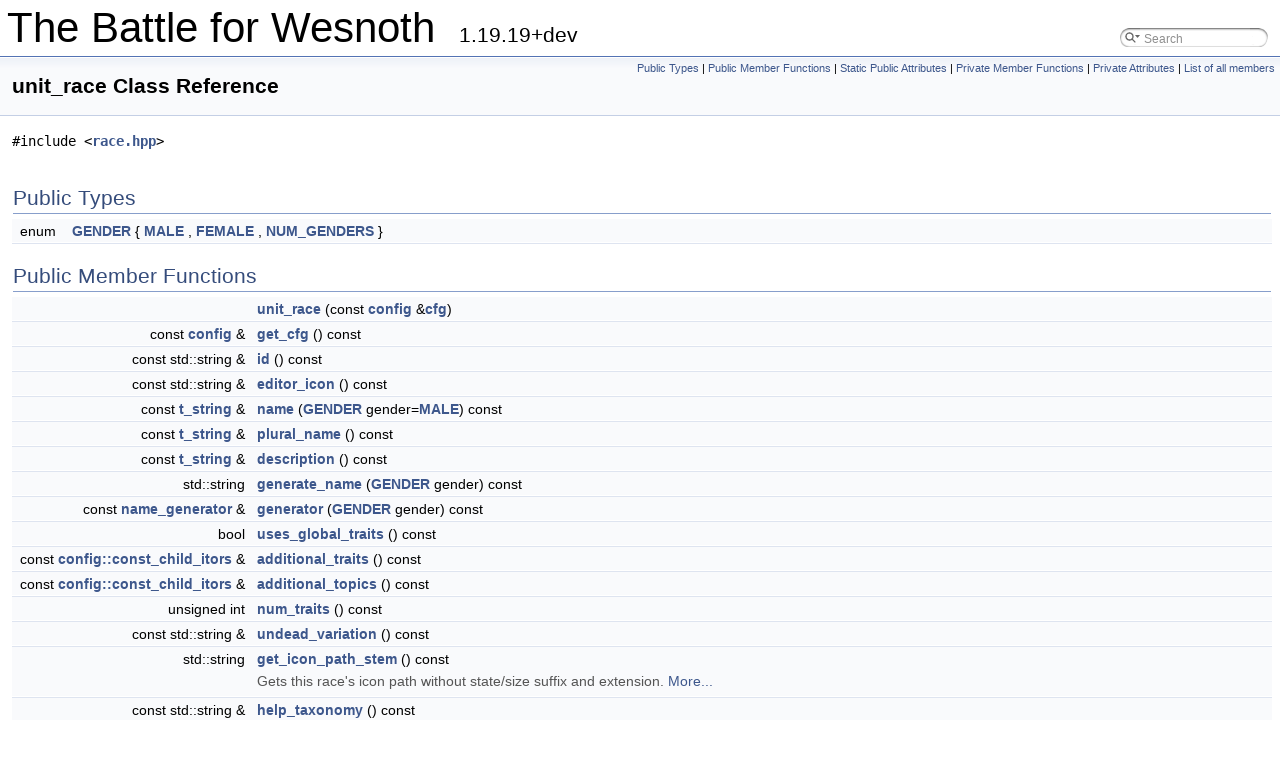

--- FILE ---
content_type: text/html
request_url: https://devdocs.wesnoth.org/classunit__race.html
body_size: 7135
content:
<!DOCTYPE html PUBLIC "-//W3C//DTD XHTML 1.0 Transitional//EN" "https://www.w3.org/TR/xhtml1/DTD/xhtml1-transitional.dtd">
<html xmlns="http://www.w3.org/1999/xhtml">
<head>
<meta http-equiv="Content-Type" content="text/xhtml;charset=UTF-8"/>
<meta http-equiv="X-UA-Compatible" content="IE=9"/>
<meta name="generator" content="Doxygen 1.9.1"/>
<meta name="viewport" content="width=device-width, initial-scale=1"/>
<title>The Battle for Wesnoth: unit_race Class Reference</title>
<link href="tabs.css" rel="stylesheet" type="text/css"/>
<script type="text/javascript" src="jquery.js"></script>
<script type="text/javascript" src="dynsections.js"></script>
<link href="search/search.css" rel="stylesheet" type="text/css"/>
<script type="text/javascript" src="search/searchdata.js"></script>
<script type="text/javascript" src="search/search.js"></script>
<script type="text/javascript">
/* @license magnet:?xt=urn:btih:cf05388f2679ee054f2beb29a391d25f4e673ac3&amp;dn=gpl-2.0.txt GPL-v2 */
  $(document).ready(function() { init_search(); });
/* @license-end */
</script>
<link href="doxygen.css" rel="stylesheet" type="text/css" />
</head>
<body>
<div id="top"><!-- do not remove this div, it is closed by doxygen! -->
<div id="titlearea">
<table cellspacing="0" cellpadding="0">
 <tbody>
 <tr style="height: 56px;">
  <td id="projectalign" style="padding-left: 0.5em;">
   <div id="projectname">The Battle for Wesnoth
   &#160;<span id="projectnumber">1.19.19+dev</span>
   </div>
  </td>
   <td>        <div id="MSearchBox" class="MSearchBoxInactive">
        <span class="left">
          <img id="MSearchSelect" src="search/mag_sel.svg"
               onmouseover="return searchBox.OnSearchSelectShow()"
               onmouseout="return searchBox.OnSearchSelectHide()"
               alt=""/>
          <input type="text" id="MSearchField" value="Search" accesskey="S"
               onfocus="searchBox.OnSearchFieldFocus(true)" 
               onblur="searchBox.OnSearchFieldFocus(false)" 
               onkeyup="searchBox.OnSearchFieldChange(event)"/>
          </span><span class="right">
            <a id="MSearchClose" href="javascript:searchBox.CloseResultsWindow()"><img id="MSearchCloseImg" border="0" src="search/close.svg" alt=""/></a>
          </span>
        </div>
</td>
 </tr>
 </tbody>
</table>
</div>
<!-- end header part -->
<!-- Generated by Doxygen 1.9.1 -->
<script type="text/javascript">
/* @license magnet:?xt=urn:btih:cf05388f2679ee054f2beb29a391d25f4e673ac3&amp;dn=gpl-2.0.txt GPL-v2 */
var searchBox = new SearchBox("searchBox", "search",false,'Search','.html');
/* @license-end */
</script>
<!-- window showing the filter options -->
<div id="MSearchSelectWindow"
     onmouseover="return searchBox.OnSearchSelectShow()"
     onmouseout="return searchBox.OnSearchSelectHide()"
     onkeydown="return searchBox.OnSearchSelectKey(event)">
</div>

<!-- iframe showing the search results (closed by default) -->
<div id="MSearchResultsWindow">
<iframe src="javascript:void(0)" frameborder="0" 
        name="MSearchResults" id="MSearchResults">
</iframe>
</div>

</div><!-- top -->
<div class="header">
  <div class="summary">
<a href="#pub-types">Public Types</a> &#124;
<a href="#pub-methods">Public Member Functions</a> &#124;
<a href="#pub-static-attribs">Static Public Attributes</a> &#124;
<a href="#pri-methods">Private Member Functions</a> &#124;
<a href="#pri-attribs">Private Attributes</a> &#124;
<a href="classunit__race-members.html">List of all members</a>  </div>
  <div class="headertitle">
<div class="title">unit_race Class Reference</div>  </div>
</div><!--header-->
<div class="contents">

<p><code>#include &lt;<a class="el" href="race_8hpp_source.html">race.hpp</a>&gt;</code></p>
<table class="memberdecls">
<tr class="heading"><td colspan="2"><h2 class="groupheader"><a name="pub-types"></a>
Public Types</h2></td></tr>
<tr class="memitem:afb78326da31e0e41daa894aac252a96d"><td class="memItemLeft" align="right" valign="top">enum &#160;</td><td class="memItemRight" valign="bottom"><a class="el" href="classunit__race.html#afb78326da31e0e41daa894aac252a96d">GENDER</a> { <a class="el" href="classunit__race.html#afb78326da31e0e41daa894aac252a96dad44300ebb2f5df7d0a357b8703a463d3">MALE</a>
, <a class="el" href="classunit__race.html#afb78326da31e0e41daa894aac252a96da3e3697955b2c838185b026c12317ebb3">FEMALE</a>
, <a class="el" href="classunit__race.html#afb78326da31e0e41daa894aac252a96da00e46904c499bf35b7af2424096c12ac">NUM_GENDERS</a>
 }</td></tr>
<tr class="separator:afb78326da31e0e41daa894aac252a96d"><td class="memSeparator" colspan="2">&#160;</td></tr>
</table><table class="memberdecls">
<tr class="heading"><td colspan="2"><h2 class="groupheader"><a name="pub-methods"></a>
Public Member Functions</h2></td></tr>
<tr class="memitem:a228e67a238c8acb6bcd01aa19c4a2f15"><td class="memItemLeft" align="right" valign="top">&#160;</td><td class="memItemRight" valign="bottom"><a class="el" href="classunit__race.html#a228e67a238c8acb6bcd01aa19c4a2f15">unit_race</a> (const <a class="el" href="classconfig.html">config</a> &amp;<a class="el" href="faction__select_8cpp.html#adbf81aaee4291cc7bb810373d880780c">cfg</a>)</td></tr>
<tr class="separator:a228e67a238c8acb6bcd01aa19c4a2f15"><td class="memSeparator" colspan="2">&#160;</td></tr>
<tr class="memitem:a784de81d6b89b7de6e767944546d2abc"><td class="memItemLeft" align="right" valign="top">const <a class="el" href="classconfig.html">config</a> &amp;&#160;</td><td class="memItemRight" valign="bottom"><a class="el" href="classunit__race.html#a784de81d6b89b7de6e767944546d2abc">get_cfg</a> () const</td></tr>
<tr class="separator:a784de81d6b89b7de6e767944546d2abc"><td class="memSeparator" colspan="2">&#160;</td></tr>
<tr class="memitem:a250f100123d4a75882c881aa2369fa33"><td class="memItemLeft" align="right" valign="top">const std::string &amp;&#160;</td><td class="memItemRight" valign="bottom"><a class="el" href="classunit__race.html#a250f100123d4a75882c881aa2369fa33">id</a> () const</td></tr>
<tr class="separator:a250f100123d4a75882c881aa2369fa33"><td class="memSeparator" colspan="2">&#160;</td></tr>
<tr class="memitem:a4ba12b21a4722775b17f78fc0ec7f720"><td class="memItemLeft" align="right" valign="top">const std::string &amp;&#160;</td><td class="memItemRight" valign="bottom"><a class="el" href="classunit__race.html#a4ba12b21a4722775b17f78fc0ec7f720">editor_icon</a> () const</td></tr>
<tr class="separator:a4ba12b21a4722775b17f78fc0ec7f720"><td class="memSeparator" colspan="2">&#160;</td></tr>
<tr class="memitem:a5ec1d24084c7642bb30436f7cd1e8aff"><td class="memItemLeft" align="right" valign="top">const <a class="el" href="classt__string.html">t_string</a> &amp;&#160;</td><td class="memItemRight" valign="bottom"><a class="el" href="classunit__race.html#a5ec1d24084c7642bb30436f7cd1e8aff">name</a> (<a class="el" href="classunit__race.html#afb78326da31e0e41daa894aac252a96d">GENDER</a> gender=<a class="el" href="classunit__race.html#afb78326da31e0e41daa894aac252a96dad44300ebb2f5df7d0a357b8703a463d3">MALE</a>) const</td></tr>
<tr class="separator:a5ec1d24084c7642bb30436f7cd1e8aff"><td class="memSeparator" colspan="2">&#160;</td></tr>
<tr class="memitem:a6ba910cdd8380ba321028cb6b2053da2"><td class="memItemLeft" align="right" valign="top">const <a class="el" href="classt__string.html">t_string</a> &amp;&#160;</td><td class="memItemRight" valign="bottom"><a class="el" href="classunit__race.html#a6ba910cdd8380ba321028cb6b2053da2">plural_name</a> () const</td></tr>
<tr class="separator:a6ba910cdd8380ba321028cb6b2053da2"><td class="memSeparator" colspan="2">&#160;</td></tr>
<tr class="memitem:a747ca5f96df9f702c3c2708ca420cbbf"><td class="memItemLeft" align="right" valign="top">const <a class="el" href="classt__string.html">t_string</a> &amp;&#160;</td><td class="memItemRight" valign="bottom"><a class="el" href="classunit__race.html#a747ca5f96df9f702c3c2708ca420cbbf">description</a> () const</td></tr>
<tr class="separator:a747ca5f96df9f702c3c2708ca420cbbf"><td class="memSeparator" colspan="2">&#160;</td></tr>
<tr class="memitem:a82a671d9e3fc4d92de75cdb554dffe8b"><td class="memItemLeft" align="right" valign="top">std::string&#160;</td><td class="memItemRight" valign="bottom"><a class="el" href="classunit__race.html#a82a671d9e3fc4d92de75cdb554dffe8b">generate_name</a> (<a class="el" href="classunit__race.html#afb78326da31e0e41daa894aac252a96d">GENDER</a> gender) const</td></tr>
<tr class="separator:a82a671d9e3fc4d92de75cdb554dffe8b"><td class="memSeparator" colspan="2">&#160;</td></tr>
<tr class="memitem:af52908b47602f70b71591c17fc0149b2"><td class="memItemLeft" align="right" valign="top">const <a class="el" href="classname__generator.html">name_generator</a> &amp;&#160;</td><td class="memItemRight" valign="bottom"><a class="el" href="classunit__race.html#af52908b47602f70b71591c17fc0149b2">generator</a> (<a class="el" href="classunit__race.html#afb78326da31e0e41daa894aac252a96d">GENDER</a> gender) const</td></tr>
<tr class="separator:af52908b47602f70b71591c17fc0149b2"><td class="memSeparator" colspan="2">&#160;</td></tr>
<tr class="memitem:a2ad818591a314285359da47141f3d6e8"><td class="memItemLeft" align="right" valign="top">bool&#160;</td><td class="memItemRight" valign="bottom"><a class="el" href="classunit__race.html#a2ad818591a314285359da47141f3d6e8">uses_global_traits</a> () const</td></tr>
<tr class="separator:a2ad818591a314285359da47141f3d6e8"><td class="memSeparator" colspan="2">&#160;</td></tr>
<tr class="memitem:ad7f0c73d54db7c268fb827fc38ef6d99"><td class="memItemLeft" align="right" valign="top">const <a class="el" href="classconfig.html#acc0573b2ada04358033497474063e268">config::const_child_itors</a> &amp;&#160;</td><td class="memItemRight" valign="bottom"><a class="el" href="classunit__race.html#ad7f0c73d54db7c268fb827fc38ef6d99">additional_traits</a> () const</td></tr>
<tr class="separator:ad7f0c73d54db7c268fb827fc38ef6d99"><td class="memSeparator" colspan="2">&#160;</td></tr>
<tr class="memitem:a7a8dac50241ed4053e679f81280f798b"><td class="memItemLeft" align="right" valign="top">const <a class="el" href="classconfig.html#acc0573b2ada04358033497474063e268">config::const_child_itors</a> &amp;&#160;</td><td class="memItemRight" valign="bottom"><a class="el" href="classunit__race.html#a7a8dac50241ed4053e679f81280f798b">additional_topics</a> () const</td></tr>
<tr class="separator:a7a8dac50241ed4053e679f81280f798b"><td class="memSeparator" colspan="2">&#160;</td></tr>
<tr class="memitem:a9f79a7573b1c4b859b9880fdfb77b3a5"><td class="memItemLeft" align="right" valign="top">unsigned int&#160;</td><td class="memItemRight" valign="bottom"><a class="el" href="classunit__race.html#a9f79a7573b1c4b859b9880fdfb77b3a5">num_traits</a> () const</td></tr>
<tr class="separator:a9f79a7573b1c4b859b9880fdfb77b3a5"><td class="memSeparator" colspan="2">&#160;</td></tr>
<tr class="memitem:a6863f64af99716520414939f8b5f8fcc"><td class="memItemLeft" align="right" valign="top">const std::string &amp;&#160;</td><td class="memItemRight" valign="bottom"><a class="el" href="classunit__race.html#a6863f64af99716520414939f8b5f8fcc">undead_variation</a> () const</td></tr>
<tr class="separator:a6863f64af99716520414939f8b5f8fcc"><td class="memSeparator" colspan="2">&#160;</td></tr>
<tr class="memitem:a3d02f8e6b1f16a5800cc447ffb54b592"><td class="memItemLeft" align="right" valign="top">std::string&#160;</td><td class="memItemRight" valign="bottom"><a class="el" href="classunit__race.html#a3d02f8e6b1f16a5800cc447ffb54b592">get_icon_path_stem</a> () const</td></tr>
<tr class="memdesc:a3d02f8e6b1f16a5800cc447ffb54b592"><td class="mdescLeft">&#160;</td><td class="mdescRight">Gets this race's icon path without state/size suffix and extension.  <a href="classunit__race.html#a3d02f8e6b1f16a5800cc447ffb54b592">More...</a><br /></td></tr>
<tr class="separator:a3d02f8e6b1f16a5800cc447ffb54b592"><td class="memSeparator" colspan="2">&#160;</td></tr>
<tr class="memitem:a921b27144ca80dc853f666fce41992f1"><td class="memItemLeft" align="right" valign="top">const std::string &amp;&#160;</td><td class="memItemRight" valign="bottom"><a class="el" href="classunit__race.html#a921b27144ca80dc853f666fce41992f1">help_taxonomy</a> () const</td></tr>
<tr class="separator:a921b27144ca80dc853f666fce41992f1"><td class="memSeparator" colspan="2">&#160;</td></tr>
</table><table class="memberdecls">
<tr class="heading"><td colspan="2"><h2 class="groupheader"><a name="pub-static-attribs"></a>
Static Public Attributes</h2></td></tr>
<tr class="memitem:ae3c23bf8325ab2b548eb5ef20f72ffe7"><td class="memItemLeft" align="right" valign="top">static const std::string&#160;</td><td class="memItemRight" valign="bottom"><a class="el" href="classunit__race.html#ae3c23bf8325ab2b548eb5ef20f72ffe7">s_female</a></td></tr>
<tr class="memdesc:ae3c23bf8325ab2b548eb5ef20f72ffe7"><td class="mdescLeft">&#160;</td><td class="mdescRight">Standard string id (not translatable) for FEMALE.  <a href="classunit__race.html#ae3c23bf8325ab2b548eb5ef20f72ffe7">More...</a><br /></td></tr>
<tr class="separator:ae3c23bf8325ab2b548eb5ef20f72ffe7"><td class="memSeparator" colspan="2">&#160;</td></tr>
<tr class="memitem:ae7f02e513f824a56c4def4a41c847b7e"><td class="memItemLeft" align="right" valign="top">static const std::string&#160;</td><td class="memItemRight" valign="bottom"><a class="el" href="classunit__race.html#ae7f02e513f824a56c4def4a41c847b7e">s_male</a></td></tr>
<tr class="memdesc:ae7f02e513f824a56c4def4a41c847b7e"><td class="mdescLeft">&#160;</td><td class="mdescRight">Standard string id (not translatable) for MALE.  <a href="classunit__race.html#ae7f02e513f824a56c4def4a41c847b7e">More...</a><br /></td></tr>
<tr class="separator:ae7f02e513f824a56c4def4a41c847b7e"><td class="memSeparator" colspan="2">&#160;</td></tr>
<tr class="memitem:a4d84a6e05d94e501aaa0cab30d17d0d4"><td class="memItemLeft" align="right" valign="top">static const <a class="el" href="classunit__race.html">unit_race</a>&#160;</td><td class="memItemRight" valign="bottom"><a class="el" href="classunit__race.html#a4d84a6e05d94e501aaa0cab30d17d0d4">null_race</a></td></tr>
<tr class="memdesc:a4d84a6e05d94e501aaa0cab30d17d0d4"><td class="mdescLeft">&#160;</td><td class="mdescRight">Dummy race used when a race is not yet known.  <a href="classunit__race.html#a4d84a6e05d94e501aaa0cab30d17d0d4">More...</a><br /></td></tr>
<tr class="separator:a4d84a6e05d94e501aaa0cab30d17d0d4"><td class="memSeparator" colspan="2">&#160;</td></tr>
</table><table class="memberdecls">
<tr class="heading"><td colspan="2"><h2 class="groupheader"><a name="pri-methods"></a>
Private Member Functions</h2></td></tr>
<tr class="memitem:a8c659d639d91b9f3d6c4d0eca1a57fa8"><td class="memItemLeft" align="right" valign="top">&#160;</td><td class="memItemRight" valign="bottom"><a class="el" href="classunit__race.html#a8c659d639d91b9f3d6c4d0eca1a57fa8">unit_race</a> ()</td></tr>
<tr class="memdesc:a8c659d639d91b9f3d6c4d0eca1a57fa8"><td class="mdescLeft">&#160;</td><td class="mdescRight">Only used to construct null_race.  <a href="classunit__race.html#a8c659d639d91b9f3d6c4d0eca1a57fa8">More...</a><br /></td></tr>
<tr class="separator:a8c659d639d91b9f3d6c4d0eca1a57fa8"><td class="memSeparator" colspan="2">&#160;</td></tr>
</table><table class="memberdecls">
<tr class="heading"><td colspan="2"><h2 class="groupheader"><a name="pri-attribs"></a>
Private Attributes</h2></td></tr>
<tr class="memitem:a44f8a5d529a12e5dd99a7da0a9207b37"><td class="memItemLeft" align="right" valign="top">const <a class="el" href="classconfig.html">config</a>&#160;</td><td class="memItemRight" valign="bottom"><a class="el" href="classunit__race.html#a44f8a5d529a12e5dd99a7da0a9207b37">cfg_</a></td></tr>
<tr class="separator:a44f8a5d529a12e5dd99a7da0a9207b37"><td class="memSeparator" colspan="2">&#160;</td></tr>
<tr class="memitem:ab3bb5322d711c0beaeae72e3cedf220b"><td class="memItemLeft" align="right" valign="top">std::string&#160;</td><td class="memItemRight" valign="bottom"><a class="el" href="classunit__race.html#ab3bb5322d711c0beaeae72e3cedf220b">id_</a></td></tr>
<tr class="separator:ab3bb5322d711c0beaeae72e3cedf220b"><td class="memSeparator" colspan="2">&#160;</td></tr>
<tr class="memitem:a49bb52dd06522175a1dd9063b1ff765a"><td class="memItemLeft" align="right" valign="top">std::string&#160;</td><td class="memItemRight" valign="bottom"><a class="el" href="classunit__race.html#a49bb52dd06522175a1dd9063b1ff765a">icon_</a></td></tr>
<tr class="separator:a49bb52dd06522175a1dd9063b1ff765a"><td class="memSeparator" colspan="2">&#160;</td></tr>
<tr class="memitem:aac1462d3dd029fe6014d58325eeef42b"><td class="memItemLeft" align="right" valign="top">std::array&lt; <a class="el" href="classt__string.html">t_string</a>, <a class="el" href="classunit__race.html#afb78326da31e0e41daa894aac252a96da00e46904c499bf35b7af2424096c12ac">NUM_GENDERS</a> &gt;&#160;</td><td class="memItemRight" valign="bottom"><a class="el" href="classunit__race.html#aac1462d3dd029fe6014d58325eeef42b">name_</a></td></tr>
<tr class="separator:aac1462d3dd029fe6014d58325eeef42b"><td class="memSeparator" colspan="2">&#160;</td></tr>
<tr class="memitem:aea1274f6cf9e9610f2d56d541df42616"><td class="memItemLeft" align="right" valign="top"><a class="el" href="classt__string.html">t_string</a>&#160;</td><td class="memItemRight" valign="bottom"><a class="el" href="classunit__race.html#aea1274f6cf9e9610f2d56d541df42616">plural_name_</a></td></tr>
<tr class="separator:aea1274f6cf9e9610f2d56d541df42616"><td class="memSeparator" colspan="2">&#160;</td></tr>
<tr class="memitem:a2b9675b0439804125b86378281e3511b"><td class="memItemLeft" align="right" valign="top"><a class="el" href="classt__string.html">t_string</a>&#160;</td><td class="memItemRight" valign="bottom"><a class="el" href="classunit__race.html#a2b9675b0439804125b86378281e3511b">description_</a></td></tr>
<tr class="separator:a2b9675b0439804125b86378281e3511b"><td class="memSeparator" colspan="2">&#160;</td></tr>
<tr class="memitem:aa73aafc3228cb13e1ffb4e996a1aee65"><td class="memItemLeft" align="right" valign="top">unsigned int&#160;</td><td class="memItemRight" valign="bottom"><a class="el" href="classunit__race.html#aa73aafc3228cb13e1ffb4e996a1aee65">ntraits_</a></td></tr>
<tr class="separator:aa73aafc3228cb13e1ffb4e996a1aee65"><td class="memSeparator" colspan="2">&#160;</td></tr>
<tr class="memitem:a93282acb9ca333c2955288c3f9b20f64"><td class="memItemLeft" align="right" valign="top">std::array&lt; std::shared_ptr&lt; <a class="el" href="classname__generator.html">name_generator</a> &gt;, <a class="el" href="classunit__race.html#afb78326da31e0e41daa894aac252a96da00e46904c499bf35b7af2424096c12ac">NUM_GENDERS</a> &gt;&#160;</td><td class="memItemRight" valign="bottom"><a class="el" href="classunit__race.html#a93282acb9ca333c2955288c3f9b20f64">name_generator_</a></td></tr>
<tr class="separator:a93282acb9ca333c2955288c3f9b20f64"><td class="memSeparator" colspan="2">&#160;</td></tr>
<tr class="memitem:ad1a6814e883148a3cb016a4ae17796c9"><td class="memItemLeft" align="right" valign="top"><a class="el" href="classconfig.html#acc0573b2ada04358033497474063e268">config::const_child_itors</a>&#160;</td><td class="memItemRight" valign="bottom"><a class="el" href="classunit__race.html#ad1a6814e883148a3cb016a4ae17796c9">traits_</a></td></tr>
<tr class="separator:ad1a6814e883148a3cb016a4ae17796c9"><td class="memSeparator" colspan="2">&#160;</td></tr>
<tr class="memitem:a82731788830c9240c3538fc057e2a30e"><td class="memItemLeft" align="right" valign="top"><a class="el" href="classconfig.html#acc0573b2ada04358033497474063e268">config::const_child_itors</a>&#160;</td><td class="memItemRight" valign="bottom"><a class="el" href="classunit__race.html#a82731788830c9240c3538fc057e2a30e">topics_</a></td></tr>
<tr class="separator:a82731788830c9240c3538fc057e2a30e"><td class="memSeparator" colspan="2">&#160;</td></tr>
<tr class="memitem:a2ad30816db128ff7ab887f1f64e2c764"><td class="memItemLeft" align="right" valign="top">bool&#160;</td><td class="memItemRight" valign="bottom"><a class="el" href="classunit__race.html#a2ad30816db128ff7ab887f1f64e2c764">global_traits_</a></td></tr>
<tr class="separator:a2ad30816db128ff7ab887f1f64e2c764"><td class="memSeparator" colspan="2">&#160;</td></tr>
<tr class="memitem:a5a831748777d3726b6d6059e863b7a3c"><td class="memItemLeft" align="right" valign="top">std::string&#160;</td><td class="memItemRight" valign="bottom"><a class="el" href="classunit__race.html#a5a831748777d3726b6d6059e863b7a3c">undead_variation_</a></td></tr>
<tr class="separator:a5a831748777d3726b6d6059e863b7a3c"><td class="memSeparator" colspan="2">&#160;</td></tr>
<tr class="memitem:ae93ef392fe033c0840e27f86ca4f363b"><td class="memItemLeft" align="right" valign="top">std::string&#160;</td><td class="memItemRight" valign="bottom"><a class="el" href="classunit__race.html#ae93ef392fe033c0840e27f86ca4f363b">help_taxonomy_</a></td></tr>
<tr class="separator:ae93ef392fe033c0840e27f86ca4f363b"><td class="memSeparator" colspan="2">&#160;</td></tr>
</table>
<a name="details" id="details"></a><h2 class="groupheader">Detailed Description</h2>
<div class="textblock">
<p class="definition">Definition at line <a class="el" href="race_8hpp_source.html#l00025">25</a> of file <a class="el" href="race_8hpp_source.html">race.hpp</a>.</p>
</div><h2 class="groupheader">Member Enumeration Documentation</h2>
<a id="afb78326da31e0e41daa894aac252a96d"></a>
<h2 class="memtitle"><span class="permalink"><a href="#afb78326da31e0e41daa894aac252a96d">&#9670;&nbsp;</a></span>GENDER</h2>

<div class="memitem">
<div class="memproto">
      <table class="memname">
        <tr>
          <td class="memname">enum <a class="el" href="classunit__race.html#afb78326da31e0e41daa894aac252a96d">unit_race::GENDER</a></td>
        </tr>
      </table>
</div><div class="memdoc">
<table class="fieldtable">
<tr><th colspan="2">Enumerator</th></tr><tr><td class="fieldname"><a id="afb78326da31e0e41daa894aac252a96dad44300ebb2f5df7d0a357b8703a463d3"></a>MALE&#160;</td><td class="fielddoc"></td></tr>
<tr><td class="fieldname"><a id="afb78326da31e0e41daa894aac252a96da3e3697955b2c838185b026c12317ebb3"></a>FEMALE&#160;</td><td class="fielddoc"></td></tr>
<tr><td class="fieldname"><a id="afb78326da31e0e41daa894aac252a96da00e46904c499bf35b7af2424096c12ac"></a>NUM_GENDERS&#160;</td><td class="fielddoc"></td></tr>
</table>

<p class="definition">Definition at line <a class="el" href="race_8hpp_source.html#l00028">28</a> of file <a class="el" href="race_8hpp_source.html">race.hpp</a>.</p>

</div>
</div>
<h2 class="groupheader">Constructor &amp; Destructor Documentation</h2>
<a id="a228e67a238c8acb6bcd01aa19c4a2f15"></a>
<h2 class="memtitle"><span class="permalink"><a href="#a228e67a238c8acb6bcd01aa19c4a2f15">&#9670;&nbsp;</a></span>unit_race() <span class="overload">[1/2]</span></h2>

<div class="memitem">
<div class="memproto">
<table class="mlabels">
  <tr>
  <td class="mlabels-left">
      <table class="memname">
        <tr>
          <td class="memname">unit_race::unit_race </td>
          <td>(</td>
          <td class="paramtype">const <a class="el" href="classconfig.html">config</a> &amp;&#160;</td>
          <td class="paramname"><em>cfg</em></td><td>)</td>
          <td></td>
        </tr>
      </table>
  </td>
  <td class="mlabels-right">
<span class="mlabels"><span class="mlabel">explicit</span></span>  </td>
  </tr>
</table>
</div><div class="memdoc">

<p class="definition">Definition at line <a class="el" href="race_8cpp_source.html#l00066">66</a> of file <a class="el" href="race_8cpp_source.html">race.cpp</a>.</p>

<p class="reference">References <a class="el" href="faction__select_8cpp_source.html#l00044">cfg</a>, <a class="el" href="tstring_8hpp_source.html#l00199">t_string::empty()</a>, <a class="el" href="race_8cpp_source.html#l00029">ERR_WML</a>, <a class="el" href="race_8hpp_source.html#l00028">FEMALE</a>, <a class="el" href="race_8cpp_source.html#l00138">gender_string()</a>, <a class="el" href="name__generator__factory_8cpp_source.html#l00062">name_generator_factory::get_name_generator()</a>, <a class="el" href="function_8cpp_source.html#l01031">i</a>, <a class="el" href="race_8hpp_source.html#l00077">id_</a>, <a class="el" href="log_8cpp_source.html#l00550">lg::log_to_chat()</a>, <a class="el" href="race_8hpp_source.html#l00028">MALE</a>, <a class="el" href="test__map__location_8cpp_source.html#l00025">n</a>, <a class="el" href="race_8hpp_source.html#l00079">name_</a>, <a class="el" href="race_8hpp_source.html#l00083">name_generator_</a>, <a class="el" href="race_8hpp_source.html#l00028">NUM_GENDERS</a>, and <a class="el" href="race_8hpp_source.html#l00080">plural_name_</a>.</p>

</div>
</div>
<a id="a8c659d639d91b9f3d6c4d0eca1a57fa8"></a>
<h2 class="memtitle"><span class="permalink"><a href="#a8c659d639d91b9f3d6c4d0eca1a57fa8">&#9670;&nbsp;</a></span>unit_race() <span class="overload">[2/2]</span></h2>

<div class="memitem">
<div class="memproto">
<table class="mlabels">
  <tr>
  <td class="mlabels-left">
      <table class="memname">
        <tr>
          <td class="memname">unit_race::unit_race </td>
          <td>(</td>
          <td class="paramname"></td><td>)</td>
          <td></td>
        </tr>
      </table>
  </td>
  <td class="mlabels-right">
<span class="mlabels"><span class="mlabel">private</span></span>  </td>
  </tr>
</table>
</div><div class="memdoc">

<p>Only used to construct null_race. </p>

<p class="definition">Definition at line <a class="el" href="race_8cpp_source.html#l00048">48</a> of file <a class="el" href="race_8cpp_source.html">race.cpp</a>.</p>

<p class="reference">References <a class="el" href="race_8cpp_source.html#l00115">generator()</a>, and <a class="el" href="race_8hpp_source.html#l00083">name_generator_</a>.</p>

</div>
</div>
<h2 class="groupheader">Member Function Documentation</h2>
<a id="a7a8dac50241ed4053e679f81280f798b"></a>
<h2 class="memtitle"><span class="permalink"><a href="#a7a8dac50241ed4053e679f81280f798b">&#9670;&nbsp;</a></span>additional_topics()</h2>

<div class="memitem">
<div class="memproto">
      <table class="memname">
        <tr>
          <td class="memname">const <a class="el" href="classconfig.html#acc0573b2ada04358033497474063e268">config::const_child_itors</a> &amp; unit_race::additional_topics </td>
          <td>(</td>
          <td class="paramname"></td><td>)</td>
          <td> const</td>
        </tr>
      </table>
</div><div class="memdoc">

<p class="definition">Definition at line <a class="el" href="race_8cpp_source.html#l00130">130</a> of file <a class="el" href="race_8cpp_source.html">race.cpp</a>.</p>

<p class="reference">References <a class="el" href="race_8hpp_source.html#l00086">topics_</a>.</p>

</div>
</div>
<a id="ad7f0c73d54db7c268fb827fc38ef6d99"></a>
<h2 class="memtitle"><span class="permalink"><a href="#ad7f0c73d54db7c268fb827fc38ef6d99">&#9670;&nbsp;</a></span>additional_traits()</h2>

<div class="memitem">
<div class="memproto">
      <table class="memname">
        <tr>
          <td class="memname">const <a class="el" href="classconfig.html#acc0573b2ada04358033497474063e268">config::const_child_itors</a> &amp; unit_race::additional_traits </td>
          <td>(</td>
          <td class="paramname"></td><td>)</td>
          <td> const</td>
        </tr>
      </table>
</div><div class="memdoc">

<p class="definition">Definition at line <a class="el" href="race_8cpp_source.html#l00125">125</a> of file <a class="el" href="race_8cpp_source.html">race.cpp</a>.</p>

<p class="reference">References <a class="el" href="race_8hpp_source.html#l00085">traits_</a>.</p>

<p class="reference">Referenced by <a class="el" href="types_8cpp_source.html#l00189">unit_type::build_help_index()</a>, and <a class="el" href="lua__race_8cpp_source.html#l00042">impl_race_get()</a>.</p>

</div>
</div>
<a id="a747ca5f96df9f702c3c2708ca420cbbf"></a>
<h2 class="memtitle"><span class="permalink"><a href="#a747ca5f96df9f702c3c2708ca420cbbf">&#9670;&nbsp;</a></span>description()</h2>

<div class="memitem">
<div class="memproto">
<table class="mlabels">
  <tr>
  <td class="mlabels-left">
      <table class="memname">
        <tr>
          <td class="memname">const <a class="el" href="classt__string.html">t_string</a>&amp; unit_race::description </td>
          <td>(</td>
          <td class="paramname"></td><td>)</td>
          <td> const</td>
        </tr>
      </table>
  </td>
  <td class="mlabels-right">
<span class="mlabels"><span class="mlabel">inline</span></span>  </td>
  </tr>
</table>
</div><div class="memdoc">

<p class="definition">Definition at line <a class="el" href="race_8hpp_source.html#l00039">39</a> of file <a class="el" href="race_8hpp_source.html">race.hpp</a>.</p>

<p class="reference">References <a class="el" href="race_8hpp_source.html#l00081">description_</a>.</p>

<p class="reference">Referenced by <a class="el" href="lua__race_8cpp_source.html#l00042">impl_race_get()</a>.</p>

</div>
</div>
<a id="a4ba12b21a4722775b17f78fc0ec7f720"></a>
<h2 class="memtitle"><span class="permalink"><a href="#a4ba12b21a4722775b17f78fc0ec7f720">&#9670;&nbsp;</a></span>editor_icon()</h2>

<div class="memitem">
<div class="memproto">
<table class="mlabels">
  <tr>
  <td class="mlabels-left">
      <table class="memname">
        <tr>
          <td class="memname">const std::string&amp; unit_race::editor_icon </td>
          <td>(</td>
          <td class="paramname"></td><td>)</td>
          <td> const</td>
        </tr>
      </table>
  </td>
  <td class="mlabels-right">
<span class="mlabels"><span class="mlabel">inline</span></span>  </td>
  </tr>
</table>
</div><div class="memdoc">

<p class="definition">Definition at line <a class="el" href="race_8hpp_source.html#l00036">36</a> of file <a class="el" href="race_8hpp_source.html">race.hpp</a>.</p>

<p class="reference">References <a class="el" href="race_8hpp_source.html#l00078">icon_</a>.</p>

</div>
</div>
<a id="a82a671d9e3fc4d92de75cdb554dffe8b"></a>
<h2 class="memtitle"><span class="permalink"><a href="#a82a671d9e3fc4d92de75cdb554dffe8b">&#9670;&nbsp;</a></span>generate_name()</h2>

<div class="memitem">
<div class="memproto">
      <table class="memname">
        <tr>
          <td class="memname">std::string unit_race::generate_name </td>
          <td>(</td>
          <td class="paramtype"><a class="el" href="classunit__race.html#afb78326da31e0e41daa894aac252a96d">unit_race::GENDER</a>&#160;</td>
          <td class="paramname"><em>gender</em></td><td>)</td>
          <td> const</td>
        </tr>
      </table>
</div><div class="memdoc">

<p class="definition">Definition at line <a class="el" href="race_8cpp_source.html#l00110">110</a> of file <a class="el" href="race_8cpp_source.html">race.cpp</a>.</p>

<p class="reference">References <a class="el" href="race_8hpp_source.html#l00083">name_generator_</a>.</p>

<p class="reference">Referenced by <a class="el" href="unit_8cpp_source.html#l00832">unit::generate_name()</a>.</p>

</div>
</div>
<a id="af52908b47602f70b71591c17fc0149b2"></a>
<h2 class="memtitle"><span class="permalink"><a href="#af52908b47602f70b71591c17fc0149b2">&#9670;&nbsp;</a></span>generator()</h2>

<div class="memitem">
<div class="memproto">
      <table class="memname">
        <tr>
          <td class="memname">const <a class="el" href="classname__generator.html">name_generator</a> &amp; unit_race::generator </td>
          <td>(</td>
          <td class="paramtype"><a class="el" href="classunit__race.html#afb78326da31e0e41daa894aac252a96d">unit_race::GENDER</a>&#160;</td>
          <td class="paramname"><em>gender</em></td><td>)</td>
          <td> const</td>
        </tr>
      </table>
</div><div class="memdoc">

<p class="definition">Definition at line <a class="el" href="race_8cpp_source.html#l00115">115</a> of file <a class="el" href="race_8cpp_source.html">race.cpp</a>.</p>

<p class="reference">References <a class="el" href="race_8hpp_source.html#l00083">name_generator_</a>.</p>

<p class="reference">Referenced by <a class="el" href="lua__race_8cpp_source.html#l00042">impl_race_get()</a>, and <a class="el" href="race_8cpp_source.html#l00048">unit_race()</a>.</p>

</div>
</div>
<a id="a784de81d6b89b7de6e767944546d2abc"></a>
<h2 class="memtitle"><span class="permalink"><a href="#a784de81d6b89b7de6e767944546d2abc">&#9670;&nbsp;</a></span>get_cfg()</h2>

<div class="memitem">
<div class="memproto">
<table class="mlabels">
  <tr>
  <td class="mlabels-left">
      <table class="memname">
        <tr>
          <td class="memname">const <a class="el" href="classconfig.html">config</a>&amp; unit_race::get_cfg </td>
          <td>(</td>
          <td class="paramname"></td><td>)</td>
          <td> const</td>
        </tr>
      </table>
  </td>
  <td class="mlabels-right">
<span class="mlabels"><span class="mlabel">inline</span></span>  </td>
  </tr>
</table>
</div><div class="memdoc">

<p class="definition">Definition at line <a class="el" href="race_8hpp_source.html#l00034">34</a> of file <a class="el" href="race_8hpp_source.html">race.hpp</a>.</p>

<p class="reference">References <a class="el" href="race_8hpp_source.html#l00075">cfg_</a>.</p>

<p class="reference">Referenced by <a class="el" href="lua__race_8cpp_source.html#l00042">impl_race_get()</a>.</p>

</div>
</div>
<a id="a3d02f8e6b1f16a5800cc447ffb54b592"></a>
<h2 class="memtitle"><span class="permalink"><a href="#a3d02f8e6b1f16a5800cc447ffb54b592">&#9670;&nbsp;</a></span>get_icon_path_stem()</h2>

<div class="memitem">
<div class="memproto">
      <table class="memname">
        <tr>
          <td class="memname">std::string unit_race::get_icon_path_stem </td>
          <td>(</td>
          <td class="paramname"></td><td>)</td>
          <td> const</td>
        </tr>
      </table>
</div><div class="memdoc">

<p>Gets this race's icon path without state/size suffix and extension. </p>
<p>This doesn't return the full path. Its output looks something like this: <code>icons/unit-groups/race_elf</code> </p>
<p>This is because this output is used in the editor for a GUI1 button's icon, and GUI1 automatically appends the state extension, such as "_30-pressed.png"</p>
<p>If a custom icon has been provided, that is used. Else, it checks if an appropriate icon exists in icons/unit-groups/. If not, a generic custom race icon will be used. </p>

<p class="definition">Definition at line <a class="el" href="race_8cpp_source.html#l00163">163</a> of file <a class="el" href="race_8cpp_source.html">race.cpp</a>.</p>

<p class="reference">References <a class="el" href="filesystem_8cpp_source.html#l01652">filesystem::get_binary_file_location()</a>, <a class="el" href="race_8hpp_source.html#l00078">icon_</a>, <a class="el" href="race_8hpp_source.html#l00077">id_</a>, and <a class="el" href="filesystem_8cpp_source.html#l00106">game_config::path</a>.</p>

<p class="reference">Referenced by <a class="el" href="unit__preview__pane_8cpp_source.html#l00424">gui2::unit_preview_pane::set_display_data()</a>.</p>

</div>
</div>
<a id="a921b27144ca80dc853f666fce41992f1"></a>
<h2 class="memtitle"><span class="permalink"><a href="#a921b27144ca80dc853f666fce41992f1">&#9670;&nbsp;</a></span>help_taxonomy()</h2>

<div class="memitem">
<div class="memproto">
<table class="mlabels">
  <tr>
  <td class="mlabels-left">
      <table class="memname">
        <tr>
          <td class="memname">const std::string&amp; unit_race::help_taxonomy </td>
          <td>(</td>
          <td class="paramname"></td><td>)</td>
          <td> const</td>
        </tr>
      </table>
  </td>
  <td class="mlabels-right">
<span class="mlabels"><span class="mlabel">inline</span></span>  </td>
  </tr>
</table>
</div><div class="memdoc">

<p class="definition">Definition at line <a class="el" href="race_8hpp_source.html#l00066">66</a> of file <a class="el" href="race_8hpp_source.html">race.hpp</a>.</p>

<p class="reference">References <a class="el" href="race_8hpp_source.html#l00089">help_taxonomy_</a>.</p>

</div>
</div>
<a id="a250f100123d4a75882c881aa2369fa33"></a>
<h2 class="memtitle"><span class="permalink"><a href="#a250f100123d4a75882c881aa2369fa33">&#9670;&nbsp;</a></span>id()</h2>

<div class="memitem">
<div class="memproto">
<table class="mlabels">
  <tr>
  <td class="mlabels-left">
      <table class="memname">
        <tr>
          <td class="memname">const std::string&amp; unit_race::id </td>
          <td>(</td>
          <td class="paramname"></td><td>)</td>
          <td> const</td>
        </tr>
      </table>
  </td>
  <td class="mlabels-right">
<span class="mlabels"><span class="mlabel">inline</span></span>  </td>
  </tr>
</table>
</div><div class="memdoc">

<p class="definition">Definition at line <a class="el" href="race_8hpp_source.html#l00035">35</a> of file <a class="el" href="race_8hpp_source.html">race.hpp</a>.</p>

<p class="reference">References <a class="el" href="race_8hpp_source.html#l00077">id_</a>.</p>

<p class="reference">Referenced by <a class="el" href="units_2filter_8cpp_source.html#l00313">unit_filter_impl::unit_filter_compound::fill()</a>, <a class="el" href="callable__objects_8cpp_source.html#l00207">wfl::unit_callable::get_value()</a>, <a class="el" href="types_8cpp_source.html#l00582">unit_type::hide_help()</a>, <a class="el" href="lua__race_8cpp_source.html#l00093">impl_race_tostring()</a>, <a class="el" href="lua__race_8cpp_source.html#l00122">luaW_pushrace()</a>, <a class="el" href="types_8cpp_source.html#l01067">unit_type_data::set_config()</a>, <a class="el" href="lua__unit_8cpp_source.html#l00715">UNIT_GETTER()</a>, <a class="el" href="reports_8cpp_source.html#l00218">unit_race()</a>, and <a class="el" href="unit_8cpp_source.html#l01566">unit::write()</a>.</p>

</div>
</div>
<a id="a5ec1d24084c7642bb30436f7cd1e8aff"></a>
<h2 class="memtitle"><span class="permalink"><a href="#a5ec1d24084c7642bb30436f7cd1e8aff">&#9670;&nbsp;</a></span>name()</h2>

<div class="memitem">
<div class="memproto">
<table class="mlabels">
  <tr>
  <td class="mlabels-left">
      <table class="memname">
        <tr>
          <td class="memname">const <a class="el" href="classt__string.html">t_string</a>&amp; unit_race::name </td>
          <td>(</td>
          <td class="paramtype"><a class="el" href="classunit__race.html#afb78326da31e0e41daa894aac252a96d">GENDER</a>&#160;</td>
          <td class="paramname"><em>gender</em> = <code><a class="el" href="classunit__race.html#afb78326da31e0e41daa894aac252a96dad44300ebb2f5df7d0a357b8703a463d3">MALE</a></code></td><td>)</td>
          <td> const</td>
        </tr>
      </table>
  </td>
  <td class="mlabels-right">
<span class="mlabels"><span class="mlabel">inline</span></span>  </td>
  </tr>
</table>
</div><div class="memdoc">

<p class="definition">Definition at line <a class="el" href="race_8hpp_source.html#l00037">37</a> of file <a class="el" href="race_8hpp_source.html">race.hpp</a>.</p>

<p class="reference">References <a class="el" href="race_8hpp_source.html#l00079">name_</a>.</p>

<p class="reference">Referenced by <a class="el" href="lua__race_8cpp_source.html#l00042">impl_race_get()</a>, <a class="el" href="unit__preview__pane_8cpp_source.html#l00424">gui2::unit_preview_pane::set_display_data()</a>, and <a class="el" href="reports_8cpp_source.html#l00218">unit_race()</a>.</p>

</div>
</div>
<a id="a9f79a7573b1c4b859b9880fdfb77b3a5"></a>
<h2 class="memtitle"><span class="permalink"><a href="#a9f79a7573b1c4b859b9880fdfb77b3a5">&#9670;&nbsp;</a></span>num_traits()</h2>

<div class="memitem">
<div class="memproto">
      <table class="memname">
        <tr>
          <td class="memname">unsigned int unit_race::num_traits </td>
          <td>(</td>
          <td class="paramname"></td><td>)</td>
          <td> const</td>
        </tr>
      </table>
</div><div class="memdoc">

<p class="definition">Definition at line <a class="el" href="race_8cpp_source.html#l00135">135</a> of file <a class="el" href="race_8cpp_source.html">race.cpp</a>.</p>

<p class="reference">References <a class="el" href="race_8hpp_source.html#l00082">ntraits_</a>.</p>

<p class="reference">Referenced by <a class="el" href="types_8cpp_source.html#l00189">unit_type::build_help_index()</a>, and <a class="el" href="lua__race_8cpp_source.html#l00042">impl_race_get()</a>.</p>

</div>
</div>
<a id="a6ba910cdd8380ba321028cb6b2053da2"></a>
<h2 class="memtitle"><span class="permalink"><a href="#a6ba910cdd8380ba321028cb6b2053da2">&#9670;&nbsp;</a></span>plural_name()</h2>

<div class="memitem">
<div class="memproto">
<table class="mlabels">
  <tr>
  <td class="mlabels-left">
      <table class="memname">
        <tr>
          <td class="memname">const <a class="el" href="classt__string.html">t_string</a>&amp; unit_race::plural_name </td>
          <td>(</td>
          <td class="paramname"></td><td>)</td>
          <td> const</td>
        </tr>
      </table>
  </td>
  <td class="mlabels-right">
<span class="mlabels"><span class="mlabel">inline</span></span>  </td>
  </tr>
</table>
</div><div class="memdoc">

<p class="definition">Definition at line <a class="el" href="race_8hpp_source.html#l00038">38</a> of file <a class="el" href="race_8hpp_source.html">race.hpp</a>.</p>

<p class="reference">References <a class="el" href="race_8hpp_source.html#l00080">plural_name_</a>.</p>

<p class="reference">Referenced by <a class="el" href="lua__race_8cpp_source.html#l00042">impl_race_get()</a>, and <a class="el" href="help__topic__generators_8cpp_source.html#l00351">help::unit_topic_generator::operator()()</a>.</p>

</div>
</div>
<a id="a6863f64af99716520414939f8b5f8fcc"></a>
<h2 class="memtitle"><span class="permalink"><a href="#a6863f64af99716520414939f8b5f8fcc">&#9670;&nbsp;</a></span>undead_variation()</h2>

<div class="memitem">
<div class="memproto">
<table class="mlabels">
  <tr>
  <td class="mlabels-left">
      <table class="memname">
        <tr>
          <td class="memname">const std::string&amp; unit_race::undead_variation </td>
          <td>(</td>
          <td class="paramname"></td><td>)</td>
          <td> const</td>
        </tr>
      </table>
  </td>
  <td class="mlabels-right">
<span class="mlabels"><span class="mlabel">inline</span></span>  </td>
  </tr>
</table>
</div><div class="memdoc">

<p class="definition">Definition at line <a class="el" href="race_8hpp_source.html#l00049">49</a> of file <a class="el" href="race_8hpp_source.html">race.hpp</a>.</p>

<p class="reference">References <a class="el" href="race_8hpp_source.html#l00088">undead_variation_</a>.</p>

<p class="reference">Referenced by <a class="el" href="types_8cpp_source.html#l00146">unit_type::build_full()</a>, <a class="el" href="types_8cpp_source.html#l00189">unit_type::build_help_index()</a>, and <a class="el" href="lua__race_8cpp_source.html#l00042">impl_race_get()</a>.</p>

</div>
</div>
<a id="a2ad818591a314285359da47141f3d6e8"></a>
<h2 class="memtitle"><span class="permalink"><a href="#a2ad818591a314285359da47141f3d6e8">&#9670;&nbsp;</a></span>uses_global_traits()</h2>

<div class="memitem">
<div class="memproto">
      <table class="memname">
        <tr>
          <td class="memname">bool unit_race::uses_global_traits </td>
          <td>(</td>
          <td class="paramname"></td><td>)</td>
          <td> const</td>
        </tr>
      </table>
</div><div class="memdoc">

<p class="definition">Definition at line <a class="el" href="race_8cpp_source.html#l00120">120</a> of file <a class="el" href="race_8cpp_source.html">race.cpp</a>.</p>

<p class="reference">References <a class="el" href="race_8hpp_source.html#l00087">global_traits_</a>.</p>

<p class="reference">Referenced by <a class="el" href="types_8cpp_source.html#l00189">unit_type::build_help_index()</a>, and <a class="el" href="lua__race_8cpp_source.html#l00042">impl_race_get()</a>.</p>

</div>
</div>
<h2 class="groupheader">Member Data Documentation</h2>
<a id="a44f8a5d529a12e5dd99a7da0a9207b37"></a>
<h2 class="memtitle"><span class="permalink"><a href="#a44f8a5d529a12e5dd99a7da0a9207b37">&#9670;&nbsp;</a></span>cfg_</h2>

<div class="memitem">
<div class="memproto">
<table class="mlabels">
  <tr>
  <td class="mlabels-left">
      <table class="memname">
        <tr>
          <td class="memname">const <a class="el" href="classconfig.html">config</a> unit_race::cfg_</td>
        </tr>
      </table>
  </td>
  <td class="mlabels-right">
<span class="mlabels"><span class="mlabel">private</span></span>  </td>
  </tr>
</table>
</div><div class="memdoc">

<p class="definition">Definition at line <a class="el" href="race_8hpp_source.html#l00075">75</a> of file <a class="el" href="race_8hpp_source.html">race.hpp</a>.</p>

<p class="reference">Referenced by <a class="el" href="race_8hpp_source.html#l00034">get_cfg()</a>.</p>

</div>
</div>
<a id="a2b9675b0439804125b86378281e3511b"></a>
<h2 class="memtitle"><span class="permalink"><a href="#a2b9675b0439804125b86378281e3511b">&#9670;&nbsp;</a></span>description_</h2>

<div class="memitem">
<div class="memproto">
<table class="mlabels">
  <tr>
  <td class="mlabels-left">
      <table class="memname">
        <tr>
          <td class="memname"><a class="el" href="classt__string.html">t_string</a> unit_race::description_</td>
        </tr>
      </table>
  </td>
  <td class="mlabels-right">
<span class="mlabels"><span class="mlabel">private</span></span>  </td>
  </tr>
</table>
</div><div class="memdoc">

<p class="definition">Definition at line <a class="el" href="race_8hpp_source.html#l00081">81</a> of file <a class="el" href="race_8hpp_source.html">race.hpp</a>.</p>

<p class="reference">Referenced by <a class="el" href="race_8hpp_source.html#l00039">description()</a>.</p>

</div>
</div>
<a id="a2ad30816db128ff7ab887f1f64e2c764"></a>
<h2 class="memtitle"><span class="permalink"><a href="#a2ad30816db128ff7ab887f1f64e2c764">&#9670;&nbsp;</a></span>global_traits_</h2>

<div class="memitem">
<div class="memproto">
<table class="mlabels">
  <tr>
  <td class="mlabels-left">
      <table class="memname">
        <tr>
          <td class="memname">bool unit_race::global_traits_</td>
        </tr>
      </table>
  </td>
  <td class="mlabels-right">
<span class="mlabels"><span class="mlabel">private</span></span>  </td>
  </tr>
</table>
</div><div class="memdoc">

<p class="definition">Definition at line <a class="el" href="race_8hpp_source.html#l00087">87</a> of file <a class="el" href="race_8hpp_source.html">race.hpp</a>.</p>

<p class="reference">Referenced by <a class="el" href="race_8cpp_source.html#l00120">uses_global_traits()</a>.</p>

</div>
</div>
<a id="ae93ef392fe033c0840e27f86ca4f363b"></a>
<h2 class="memtitle"><span class="permalink"><a href="#ae93ef392fe033c0840e27f86ca4f363b">&#9670;&nbsp;</a></span>help_taxonomy_</h2>

<div class="memitem">
<div class="memproto">
<table class="mlabels">
  <tr>
  <td class="mlabels-left">
      <table class="memname">
        <tr>
          <td class="memname">std::string unit_race::help_taxonomy_</td>
        </tr>
      </table>
  </td>
  <td class="mlabels-right">
<span class="mlabels"><span class="mlabel">private</span></span>  </td>
  </tr>
</table>
</div><div class="memdoc">

<p class="definition">Definition at line <a class="el" href="race_8hpp_source.html#l00089">89</a> of file <a class="el" href="race_8hpp_source.html">race.hpp</a>.</p>

<p class="reference">Referenced by <a class="el" href="race_8hpp_source.html#l00066">help_taxonomy()</a>.</p>

</div>
</div>
<a id="a49bb52dd06522175a1dd9063b1ff765a"></a>
<h2 class="memtitle"><span class="permalink"><a href="#a49bb52dd06522175a1dd9063b1ff765a">&#9670;&nbsp;</a></span>icon_</h2>

<div class="memitem">
<div class="memproto">
<table class="mlabels">
  <tr>
  <td class="mlabels-left">
      <table class="memname">
        <tr>
          <td class="memname">std::string unit_race::icon_</td>
        </tr>
      </table>
  </td>
  <td class="mlabels-right">
<span class="mlabels"><span class="mlabel">private</span></span>  </td>
  </tr>
</table>
</div><div class="memdoc">

<p class="definition">Definition at line <a class="el" href="race_8hpp_source.html#l00078">78</a> of file <a class="el" href="race_8hpp_source.html">race.hpp</a>.</p>

<p class="reference">Referenced by <a class="el" href="race_8hpp_source.html#l00036">editor_icon()</a>, and <a class="el" href="race_8cpp_source.html#l00163">get_icon_path_stem()</a>.</p>

</div>
</div>
<a id="ab3bb5322d711c0beaeae72e3cedf220b"></a>
<h2 class="memtitle"><span class="permalink"><a href="#ab3bb5322d711c0beaeae72e3cedf220b">&#9670;&nbsp;</a></span>id_</h2>

<div class="memitem">
<div class="memproto">
<table class="mlabels">
  <tr>
  <td class="mlabels-left">
      <table class="memname">
        <tr>
          <td class="memname">std::string unit_race::id_</td>
        </tr>
      </table>
  </td>
  <td class="mlabels-right">
<span class="mlabels"><span class="mlabel">private</span></span>  </td>
  </tr>
</table>
</div><div class="memdoc">

<p class="definition">Definition at line <a class="el" href="race_8hpp_source.html#l00077">77</a> of file <a class="el" href="race_8hpp_source.html">race.hpp</a>.</p>

<p class="reference">Referenced by <a class="el" href="race_8cpp_source.html#l00163">get_icon_path_stem()</a>, <a class="el" href="race_8hpp_source.html#l00035">id()</a>, and <a class="el" href="race_8cpp_source.html#l00066">unit_race()</a>.</p>

</div>
</div>
<a id="aac1462d3dd029fe6014d58325eeef42b"></a>
<h2 class="memtitle"><span class="permalink"><a href="#aac1462d3dd029fe6014d58325eeef42b">&#9670;&nbsp;</a></span>name_</h2>

<div class="memitem">
<div class="memproto">
<table class="mlabels">
  <tr>
  <td class="mlabels-left">
      <table class="memname">
        <tr>
          <td class="memname">std::array&lt;<a class="el" href="classt__string.html">t_string</a>, <a class="el" href="classunit__race.html#afb78326da31e0e41daa894aac252a96da00e46904c499bf35b7af2424096c12ac">NUM_GENDERS</a>&gt; unit_race::name_</td>
        </tr>
      </table>
  </td>
  <td class="mlabels-right">
<span class="mlabels"><span class="mlabel">private</span></span>  </td>
  </tr>
</table>
</div><div class="memdoc">

<p class="definition">Definition at line <a class="el" href="race_8hpp_source.html#l00079">79</a> of file <a class="el" href="race_8hpp_source.html">race.hpp</a>.</p>

<p class="reference">Referenced by <a class="el" href="race_8hpp_source.html#l00037">name()</a>, and <a class="el" href="race_8cpp_source.html#l00066">unit_race()</a>.</p>

</div>
</div>
<a id="a93282acb9ca333c2955288c3f9b20f64"></a>
<h2 class="memtitle"><span class="permalink"><a href="#a93282acb9ca333c2955288c3f9b20f64">&#9670;&nbsp;</a></span>name_generator_</h2>

<div class="memitem">
<div class="memproto">
<table class="mlabels">
  <tr>
  <td class="mlabels-left">
      <table class="memname">
        <tr>
          <td class="memname">std::array&lt;std::shared_ptr&lt;<a class="el" href="classname__generator.html">name_generator</a>&gt;, <a class="el" href="classunit__race.html#afb78326da31e0e41daa894aac252a96da00e46904c499bf35b7af2424096c12ac">NUM_GENDERS</a>&gt; unit_race::name_generator_</td>
        </tr>
      </table>
  </td>
  <td class="mlabels-right">
<span class="mlabels"><span class="mlabel">private</span></span>  </td>
  </tr>
</table>
</div><div class="memdoc">

<p class="definition">Definition at line <a class="el" href="race_8hpp_source.html#l00083">83</a> of file <a class="el" href="race_8hpp_source.html">race.hpp</a>.</p>

<p class="reference">Referenced by <a class="el" href="race_8cpp_source.html#l00110">generate_name()</a>, <a class="el" href="race_8cpp_source.html#l00115">generator()</a>, and <a class="el" href="race_8cpp_source.html#l00048">unit_race()</a>.</p>

</div>
</div>
<a id="aa73aafc3228cb13e1ffb4e996a1aee65"></a>
<h2 class="memtitle"><span class="permalink"><a href="#aa73aafc3228cb13e1ffb4e996a1aee65">&#9670;&nbsp;</a></span>ntraits_</h2>

<div class="memitem">
<div class="memproto">
<table class="mlabels">
  <tr>
  <td class="mlabels-left">
      <table class="memname">
        <tr>
          <td class="memname">unsigned int unit_race::ntraits_</td>
        </tr>
      </table>
  </td>
  <td class="mlabels-right">
<span class="mlabels"><span class="mlabel">private</span></span>  </td>
  </tr>
</table>
</div><div class="memdoc">

<p class="definition">Definition at line <a class="el" href="race_8hpp_source.html#l00082">82</a> of file <a class="el" href="race_8hpp_source.html">race.hpp</a>.</p>

<p class="reference">Referenced by <a class="el" href="race_8cpp_source.html#l00135">num_traits()</a>.</p>

</div>
</div>
<a id="a4d84a6e05d94e501aaa0cab30d17d0d4"></a>
<h2 class="memtitle"><span class="permalink"><a href="#a4d84a6e05d94e501aaa0cab30d17d0d4">&#9670;&nbsp;</a></span>null_race</h2>

<div class="memitem">
<div class="memproto">
<table class="mlabels">
  <tr>
  <td class="mlabels-left">
      <table class="memname">
        <tr>
          <td class="memname">const <a class="el" href="classunit__race.html">unit_race</a> unit_race::null_race</td>
        </tr>
      </table>
  </td>
  <td class="mlabels-right">
<span class="mlabels"><span class="mlabel">static</span></span>  </td>
  </tr>
</table>
</div><div class="memdoc">

<p>Dummy race used when a race is not yet known. </p>

<p class="definition">Definition at line <a class="el" href="race_8hpp_source.html#l00069">69</a> of file <a class="el" href="race_8hpp_source.html">race.hpp</a>.</p>

<p class="reference">Referenced by <a class="el" href="types_8cpp_source.html#l00146">unit_type::build_full()</a>, <a class="el" href="types_8cpp_source.html#l00189">unit_type::build_help_index()</a>, and <a class="el" href="unit_8cpp_source.html#l00442">unit::init()</a>.</p>

</div>
</div>
<a id="aea1274f6cf9e9610f2d56d541df42616"></a>
<h2 class="memtitle"><span class="permalink"><a href="#aea1274f6cf9e9610f2d56d541df42616">&#9670;&nbsp;</a></span>plural_name_</h2>

<div class="memitem">
<div class="memproto">
<table class="mlabels">
  <tr>
  <td class="mlabels-left">
      <table class="memname">
        <tr>
          <td class="memname"><a class="el" href="classt__string.html">t_string</a> unit_race::plural_name_</td>
        </tr>
      </table>
  </td>
  <td class="mlabels-right">
<span class="mlabels"><span class="mlabel">private</span></span>  </td>
  </tr>
</table>
</div><div class="memdoc">

<p class="definition">Definition at line <a class="el" href="race_8hpp_source.html#l00080">80</a> of file <a class="el" href="race_8hpp_source.html">race.hpp</a>.</p>

<p class="reference">Referenced by <a class="el" href="race_8hpp_source.html#l00038">plural_name()</a>, and <a class="el" href="race_8cpp_source.html#l00066">unit_race()</a>.</p>

</div>
</div>
<a id="ae3c23bf8325ab2b548eb5ef20f72ffe7"></a>
<h2 class="memtitle"><span class="permalink"><a href="#ae3c23bf8325ab2b548eb5ef20f72ffe7">&#9670;&nbsp;</a></span>s_female</h2>

<div class="memitem">
<div class="memproto">
<table class="mlabels">
  <tr>
  <td class="mlabels-left">
      <table class="memname">
        <tr>
          <td class="memname">const std::string unit_race::s_female</td>
        </tr>
      </table>
  </td>
  <td class="mlabels-right">
<span class="mlabels"><span class="mlabel">static</span></span>  </td>
  </tr>
</table>
</div><div class="memdoc">

<p>Standard string id (not translatable) for FEMALE. </p>

<p class="definition">Definition at line <a class="el" href="race_8hpp_source.html#l00029">29</a> of file <a class="el" href="race_8hpp_source.html">race.hpp</a>.</p>

<p class="reference">Referenced by <a class="el" href="race_8cpp_source.html#l00138">gender_string()</a>, <a class="el" href="types_8cpp_source.html#l00416">unit_type::get_gender_unit_type()</a>, <a class="el" href="faction__select_8cpp_source.html#l00114">gui2::dialogs::faction_select::pre_show()</a>, <a class="el" href="race_8cpp_source.html#l00147">string_gender()</a>, and <a class="el" href="flg__manager_8cpp_source.html#l00344">ng::flg_manager::update_available_genders()</a>.</p>

</div>
</div>
<a id="ae7f02e513f824a56c4def4a41c847b7e"></a>
<h2 class="memtitle"><span class="permalink"><a href="#ae7f02e513f824a56c4def4a41c847b7e">&#9670;&nbsp;</a></span>s_male</h2>

<div class="memitem">
<div class="memproto">
<table class="mlabels">
  <tr>
  <td class="mlabels-left">
      <table class="memname">
        <tr>
          <td class="memname">const std::string unit_race::s_male</td>
        </tr>
      </table>
  </td>
  <td class="mlabels-right">
<span class="mlabels"><span class="mlabel">static</span></span>  </td>
  </tr>
</table>
</div><div class="memdoc">

<p>Standard string id (not translatable) for MALE. </p>

<p class="definition">Definition at line <a class="el" href="race_8hpp_source.html#l00030">30</a> of file <a class="el" href="race_8hpp_source.html">race.hpp</a>.</p>

<p class="reference">Referenced by <a class="el" href="race_8cpp_source.html#l00138">gender_string()</a>, <a class="el" href="types_8cpp_source.html#l00416">unit_type::get_gender_unit_type()</a>, <a class="el" href="faction__select_8cpp_source.html#l00114">gui2::dialogs::faction_select::pre_show()</a>, <a class="el" href="race_8cpp_source.html#l00147">string_gender()</a>, and <a class="el" href="flg__manager_8cpp_source.html#l00344">ng::flg_manager::update_available_genders()</a>.</p>

</div>
</div>
<a id="a82731788830c9240c3538fc057e2a30e"></a>
<h2 class="memtitle"><span class="permalink"><a href="#a82731788830c9240c3538fc057e2a30e">&#9670;&nbsp;</a></span>topics_</h2>

<div class="memitem">
<div class="memproto">
<table class="mlabels">
  <tr>
  <td class="mlabels-left">
      <table class="memname">
        <tr>
          <td class="memname"><a class="el" href="classconfig.html#acc0573b2ada04358033497474063e268">config::const_child_itors</a> unit_race::topics_</td>
        </tr>
      </table>
  </td>
  <td class="mlabels-right">
<span class="mlabels"><span class="mlabel">private</span></span>  </td>
  </tr>
</table>
</div><div class="memdoc">

<p class="definition">Definition at line <a class="el" href="race_8hpp_source.html#l00086">86</a> of file <a class="el" href="race_8hpp_source.html">race.hpp</a>.</p>

<p class="reference">Referenced by <a class="el" href="race_8cpp_source.html#l00130">additional_topics()</a>.</p>

</div>
</div>
<a id="ad1a6814e883148a3cb016a4ae17796c9"></a>
<h2 class="memtitle"><span class="permalink"><a href="#ad1a6814e883148a3cb016a4ae17796c9">&#9670;&nbsp;</a></span>traits_</h2>

<div class="memitem">
<div class="memproto">
<table class="mlabels">
  <tr>
  <td class="mlabels-left">
      <table class="memname">
        <tr>
          <td class="memname"><a class="el" href="classconfig.html#acc0573b2ada04358033497474063e268">config::const_child_itors</a> unit_race::traits_</td>
        </tr>
      </table>
  </td>
  <td class="mlabels-right">
<span class="mlabels"><span class="mlabel">private</span></span>  </td>
  </tr>
</table>
</div><div class="memdoc">

<p class="definition">Definition at line <a class="el" href="race_8hpp_source.html#l00085">85</a> of file <a class="el" href="race_8hpp_source.html">race.hpp</a>.</p>

<p class="reference">Referenced by <a class="el" href="race_8cpp_source.html#l00125">additional_traits()</a>.</p>

</div>
</div>
<a id="a5a831748777d3726b6d6059e863b7a3c"></a>
<h2 class="memtitle"><span class="permalink"><a href="#a5a831748777d3726b6d6059e863b7a3c">&#9670;&nbsp;</a></span>undead_variation_</h2>

<div class="memitem">
<div class="memproto">
<table class="mlabels">
  <tr>
  <td class="mlabels-left">
      <table class="memname">
        <tr>
          <td class="memname">std::string unit_race::undead_variation_</td>
        </tr>
      </table>
  </td>
  <td class="mlabels-right">
<span class="mlabels"><span class="mlabel">private</span></span>  </td>
  </tr>
</table>
</div><div class="memdoc">

<p class="definition">Definition at line <a class="el" href="race_8hpp_source.html#l00088">88</a> of file <a class="el" href="race_8hpp_source.html">race.hpp</a>.</p>

<p class="reference">Referenced by <a class="el" href="race_8hpp_source.html#l00049">undead_variation()</a>.</p>

</div>
</div>
<hr/>The documentation for this class was generated from the following files:<ul>
<li>units/<a class="el" href="race_8hpp_source.html">race.hpp</a></li>
<li>units/<a class="el" href="race_8cpp_source.html">race.cpp</a></li>
</ul>
</div><!-- contents -->
<!-- start footer part -->
<hr class="footer"/><address class="footer"><small>
Generated by&#160;<a href="https://www.doxygen.org/index.html"><img class="footer" src="doxygen.svg" width="104" height="31" alt="doxygen"/></a> 1.9.1
</small></address>
</body>
</html>
